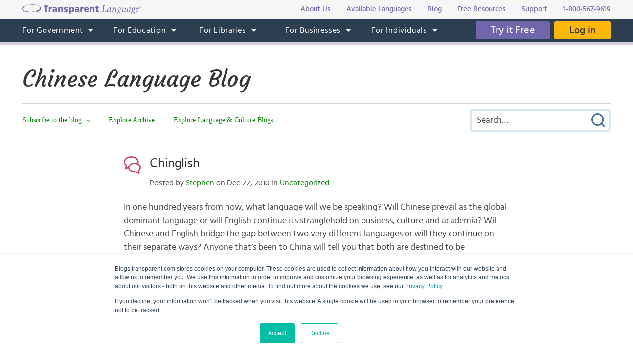

--- FILE ---
content_type: text/html; charset=UTF-8
request_url: https://blogs.transparent.com/chinese/chinglish/
body_size: 15036
content:
<!DOCTYPE html>
<html lang="en">
<head>
<meta charset="UTF-8">
<meta name="viewport" content="width=device-width, initial-scale=1.0">
<link rel="shortcut icon" href="/favicon.ico">
<meta name="google-site-verification" content="_pyKtRT3awFhPNZ9tY-4YGveVxPIcg18Lz8zi7gigHc">
<meta name="pinterest" content="nopin">
<link rel="alternate" type="application/rss+xml" title="RSS 2.0" href="https://feeds.feedblitz.com/chineseblog">
<link rel="pingback" href="https://blogs.transparent.com/chinese/xmlrpc.php">
<meta property="og:type" content="article">
<meta property="og:url" content="https://blogs.transparent.com/chinese/chinglish/">
<meta property="og:title" content="Chinglish">
<meta name="twitter:site" content="@TLILanguages">
<meta name="twitter:creator" content="@TLILanguages">
<meta name="twitter:card" content="summary_large_image">
<meta property="og:image" content="https://www.transparent.com/images/tl-link-share-image.png">
<meta property="og:image:width" content="1200">
<meta property="og:image:height" content="628">

<title>Chinglish | Chinese Language Blog</title>

		<!-- All in One SEO 4.9.1.1 - aioseo.com -->
	<meta name="description" content="In one hundred years from now, what language will we be speaking? Will Chinese prevail as the global dominant language or will English continue its stranglehold on business, culture and academia? Will Chinese and English bridge the gap between two very different languages or will they continue on their separate ways? Anyone that&#039;s been to" />
	<meta name="robots" content="max-image-preview:large" />
	<meta name="author" content="Stephen"/>
	<meta name="keywords" content="chinglish" />
	<link rel="canonical" href="https://blogs.transparent.com/chinese/chinglish/" />
	<meta name="generator" content="All in One SEO (AIOSEO) 4.9.1.1" />
		<meta property="og:locale" content="en_US" />
		<meta property="og:site_name" content="Chinese Language Blog | Language and Culture of the Chinese-Speaking World" />
		<meta property="og:type" content="article" />
		<meta property="og:title" content="Chinglish | Chinese Language Blog" />
		<meta property="og:description" content="In one hundred years from now, what language will we be speaking? Will Chinese prevail as the global dominant language or will English continue its stranglehold on business, culture and academia? Will Chinese and English bridge the gap between two very different languages or will they continue on their separate ways? Anyone that&#039;s been to" />
		<meta property="og:url" content="https://blogs.transparent.com/chinese/chinglish/" />
		<meta property="article:published_time" content="2010-12-22T00:54:41+00:00" />
		<meta property="article:modified_time" content="2010-12-22T01:13:44+00:00" />
		<meta name="twitter:card" content="summary_large_image" />
		<meta name="twitter:title" content="Chinglish | Chinese Language Blog" />
		<meta name="twitter:description" content="In one hundred years from now, what language will we be speaking? Will Chinese prevail as the global dominant language or will English continue its stranglehold on business, culture and academia? Will Chinese and English bridge the gap between two very different languages or will they continue on their separate ways? Anyone that&#039;s been to" />
		<script type="application/ld+json" class="aioseo-schema">
			{"@context":"https:\/\/schema.org","@graph":[{"@type":"Article","@id":"https:\/\/blogs.transparent.com\/chinese\/chinglish\/#article","name":"Chinglish | Chinese Language Blog","headline":"Chinglish","author":{"@id":"https:\/\/blogs.transparent.com\/chinese\/author\/steve\/#author"},"publisher":{"@id":"https:\/\/blogs.transparent.com\/chinese\/#organization"},"datePublished":"2010-12-22T00:54:41-04:00","dateModified":"2010-12-22T01:13:44-04:00","inLanguage":"en-US","mainEntityOfPage":{"@id":"https:\/\/blogs.transparent.com\/chinese\/chinglish\/#webpage"},"isPartOf":{"@id":"https:\/\/blogs.transparent.com\/chinese\/chinglish\/#webpage"},"articleSection":"Uncategorized, Chinglish"},{"@type":"BreadcrumbList","@id":"https:\/\/blogs.transparent.com\/chinese\/chinglish\/#breadcrumblist","itemListElement":[{"@type":"ListItem","@id":"https:\/\/blogs.transparent.com\/chinese#listItem","position":1,"name":"Home","item":"https:\/\/blogs.transparent.com\/chinese","nextItem":{"@type":"ListItem","@id":"https:\/\/blogs.transparent.com\/chinese\/category\/uncategorized\/#listItem","name":"Uncategorized"}},{"@type":"ListItem","@id":"https:\/\/blogs.transparent.com\/chinese\/category\/uncategorized\/#listItem","position":2,"name":"Uncategorized","item":"https:\/\/blogs.transparent.com\/chinese\/category\/uncategorized\/","nextItem":{"@type":"ListItem","@id":"https:\/\/blogs.transparent.com\/chinese\/chinglish\/#listItem","name":"Chinglish"},"previousItem":{"@type":"ListItem","@id":"https:\/\/blogs.transparent.com\/chinese#listItem","name":"Home"}},{"@type":"ListItem","@id":"https:\/\/blogs.transparent.com\/chinese\/chinglish\/#listItem","position":3,"name":"Chinglish","previousItem":{"@type":"ListItem","@id":"https:\/\/blogs.transparent.com\/chinese\/category\/uncategorized\/#listItem","name":"Uncategorized"}}]},{"@type":"Organization","@id":"https:\/\/blogs.transparent.com\/chinese\/#organization","name":"Chinese Language Blog","description":"Language and Culture of the Chinese-Speaking World","url":"https:\/\/blogs.transparent.com\/chinese\/"},{"@type":"Person","@id":"https:\/\/blogs.transparent.com\/chinese\/author\/steve\/#author","url":"https:\/\/blogs.transparent.com\/chinese\/author\/steve\/","name":"Stephen","image":{"@type":"ImageObject","@id":"https:\/\/blogs.transparent.com\/chinese\/chinglish\/#authorImage","url":"https:\/\/secure.gravatar.com\/avatar\/63e4e9e3876bc482363a288ed3b47c2f35174ea0d32d7dddd7c73bf30ecf842f?s=96&d=mm&r=g","width":96,"height":96,"caption":"Stephen"}},{"@type":"WebPage","@id":"https:\/\/blogs.transparent.com\/chinese\/chinglish\/#webpage","url":"https:\/\/blogs.transparent.com\/chinese\/chinglish\/","name":"Chinglish | Chinese Language Blog","description":"In one hundred years from now, what language will we be speaking? Will Chinese prevail as the global dominant language or will English continue its stranglehold on business, culture and academia? Will Chinese and English bridge the gap between two very different languages or will they continue on their separate ways? Anyone that's been to","inLanguage":"en-US","isPartOf":{"@id":"https:\/\/blogs.transparent.com\/chinese\/#website"},"breadcrumb":{"@id":"https:\/\/blogs.transparent.com\/chinese\/chinglish\/#breadcrumblist"},"author":{"@id":"https:\/\/blogs.transparent.com\/chinese\/author\/steve\/#author"},"creator":{"@id":"https:\/\/blogs.transparent.com\/chinese\/author\/steve\/#author"},"datePublished":"2010-12-22T00:54:41-04:00","dateModified":"2010-12-22T01:13:44-04:00"},{"@type":"WebSite","@id":"https:\/\/blogs.transparent.com\/chinese\/#website","url":"https:\/\/blogs.transparent.com\/chinese\/","name":"Chinese Language Blog","description":"Language and Culture of the Chinese-Speaking World","inLanguage":"en-US","publisher":{"@id":"https:\/\/blogs.transparent.com\/chinese\/#organization"}}]}
		</script>
		<!-- All in One SEO -->

<link rel="alternate" title="oEmbed (JSON)" type="application/json+oembed" href="https://blogs.transparent.com/chinese/wp-json/oembed/1.0/embed?url=https%3A%2F%2Fblogs.transparent.com%2Fchinese%2Fchinglish%2F" />
<link rel="alternate" title="oEmbed (XML)" type="text/xml+oembed" href="https://blogs.transparent.com/chinese/wp-json/oembed/1.0/embed?url=https%3A%2F%2Fblogs.transparent.com%2Fchinese%2Fchinglish%2F&#038;format=xml" />
<style id='wp-img-auto-sizes-contain-inline-css' type='text/css'>
img:is([sizes=auto i],[sizes^="auto," i]){contain-intrinsic-size:3000px 1500px}
/*# sourceURL=wp-img-auto-sizes-contain-inline-css */
</style>
<link rel='stylesheet' id='scap.flashblock-css' href='https://blogs.transparent.com/chinese/wp-content/plugins/compact-wp-audio-player/css/flashblock.css?ver=6.9' type='text/css' media='all' />
<link rel='stylesheet' id='scap.player-css' href='https://blogs.transparent.com/chinese/wp-content/plugins/compact-wp-audio-player/css/player.css?ver=6.9' type='text/css' media='all' />
<style id='wp-emoji-styles-inline-css' type='text/css'>

	img.wp-smiley, img.emoji {
		display: inline !important;
		border: none !important;
		box-shadow: none !important;
		height: 1em !important;
		width: 1em !important;
		margin: 0 0.07em !important;
		vertical-align: -0.1em !important;
		background: none !important;
		padding: 0 !important;
	}
/*# sourceURL=wp-emoji-styles-inline-css */
</style>
<style id='classic-theme-styles-inline-css' type='text/css'>
/*! This file is auto-generated */
.wp-block-button__link{color:#fff;background-color:#32373c;border-radius:9999px;box-shadow:none;text-decoration:none;padding:calc(.667em + 2px) calc(1.333em + 2px);font-size:1.125em}.wp-block-file__button{background:#32373c;color:#fff;text-decoration:none}
/*# sourceURL=/wp-includes/css/classic-themes.min.css */
</style>
<script type="text/javascript" src="https://blogs.transparent.com/chinese/wp-content/plugins/compact-wp-audio-player/js/soundmanager2-nodebug-jsmin.js?ver=6.9" id="scap.soundmanager2-js"></script>
<script type="text/javascript" src="https://blogs.transparent.com/chinese/wp-includes/js/jquery/jquery.min.js?ver=3.7.1" id="jquery-core-js"></script>
<script type="text/javascript" src="https://blogs.transparent.com/chinese/wp-includes/js/jquery/jquery-migrate.min.js?ver=3.4.1" id="jquery-migrate-js"></script>
<link rel="https://api.w.org/" href="https://blogs.transparent.com/chinese/wp-json/" /><link rel="alternate" title="JSON" type="application/json" href="https://blogs.transparent.com/chinese/wp-json/wp/v2/posts/3180" /><link rel="EditURI" type="application/rsd+xml" title="RSD" href="https://blogs.transparent.com/chinese/xmlrpc.php?rsd" />
<link rel='shortlink' href='https://blogs.transparent.com/chinese/?p=3180' />
<!-- HubSpot WordPress Plugin v11.3.33: embed JS disabled as a portalId has not yet been configured -->
<link rel="stylesheet" type="text/css" href="/css/merged.css">
<script type="text/javascript" src="/js/merged.js"></script>
<script charset="utf-8" src="https://js.hscta.net/cta/current.js"></script>
<!-- Google tag (gtag.js) -->
<script async src="https://www.googletagmanager.com/gtag/js?id=G-FEHPYS9Q9G"></script>
<script>
  window.dataLayer = window.dataLayer || [];
  function gtag(){dataLayer.push(arguments);}
  gtag('js', new Date());

  gtag('config', 'G-FEHPYS9Q9G');
</script>
<style id='global-styles-inline-css' type='text/css'>
:root{--wp--preset--aspect-ratio--square: 1;--wp--preset--aspect-ratio--4-3: 4/3;--wp--preset--aspect-ratio--3-4: 3/4;--wp--preset--aspect-ratio--3-2: 3/2;--wp--preset--aspect-ratio--2-3: 2/3;--wp--preset--aspect-ratio--16-9: 16/9;--wp--preset--aspect-ratio--9-16: 9/16;--wp--preset--color--black: #000000;--wp--preset--color--cyan-bluish-gray: #abb8c3;--wp--preset--color--white: #ffffff;--wp--preset--color--pale-pink: #f78da7;--wp--preset--color--vivid-red: #cf2e2e;--wp--preset--color--luminous-vivid-orange: #ff6900;--wp--preset--color--luminous-vivid-amber: #fcb900;--wp--preset--color--light-green-cyan: #7bdcb5;--wp--preset--color--vivid-green-cyan: #00d084;--wp--preset--color--pale-cyan-blue: #8ed1fc;--wp--preset--color--vivid-cyan-blue: #0693e3;--wp--preset--color--vivid-purple: #9b51e0;--wp--preset--gradient--vivid-cyan-blue-to-vivid-purple: linear-gradient(135deg,rgb(6,147,227) 0%,rgb(155,81,224) 100%);--wp--preset--gradient--light-green-cyan-to-vivid-green-cyan: linear-gradient(135deg,rgb(122,220,180) 0%,rgb(0,208,130) 100%);--wp--preset--gradient--luminous-vivid-amber-to-luminous-vivid-orange: linear-gradient(135deg,rgb(252,185,0) 0%,rgb(255,105,0) 100%);--wp--preset--gradient--luminous-vivid-orange-to-vivid-red: linear-gradient(135deg,rgb(255,105,0) 0%,rgb(207,46,46) 100%);--wp--preset--gradient--very-light-gray-to-cyan-bluish-gray: linear-gradient(135deg,rgb(238,238,238) 0%,rgb(169,184,195) 100%);--wp--preset--gradient--cool-to-warm-spectrum: linear-gradient(135deg,rgb(74,234,220) 0%,rgb(151,120,209) 20%,rgb(207,42,186) 40%,rgb(238,44,130) 60%,rgb(251,105,98) 80%,rgb(254,248,76) 100%);--wp--preset--gradient--blush-light-purple: linear-gradient(135deg,rgb(255,206,236) 0%,rgb(152,150,240) 100%);--wp--preset--gradient--blush-bordeaux: linear-gradient(135deg,rgb(254,205,165) 0%,rgb(254,45,45) 50%,rgb(107,0,62) 100%);--wp--preset--gradient--luminous-dusk: linear-gradient(135deg,rgb(255,203,112) 0%,rgb(199,81,192) 50%,rgb(65,88,208) 100%);--wp--preset--gradient--pale-ocean: linear-gradient(135deg,rgb(255,245,203) 0%,rgb(182,227,212) 50%,rgb(51,167,181) 100%);--wp--preset--gradient--electric-grass: linear-gradient(135deg,rgb(202,248,128) 0%,rgb(113,206,126) 100%);--wp--preset--gradient--midnight: linear-gradient(135deg,rgb(2,3,129) 0%,rgb(40,116,252) 100%);--wp--preset--font-size--small: 13px;--wp--preset--font-size--medium: 20px;--wp--preset--font-size--large: 36px;--wp--preset--font-size--x-large: 42px;--wp--preset--spacing--20: 0.44rem;--wp--preset--spacing--30: 0.67rem;--wp--preset--spacing--40: 1rem;--wp--preset--spacing--50: 1.5rem;--wp--preset--spacing--60: 2.25rem;--wp--preset--spacing--70: 3.38rem;--wp--preset--spacing--80: 5.06rem;--wp--preset--shadow--natural: 6px 6px 9px rgba(0, 0, 0, 0.2);--wp--preset--shadow--deep: 12px 12px 50px rgba(0, 0, 0, 0.4);--wp--preset--shadow--sharp: 6px 6px 0px rgba(0, 0, 0, 0.2);--wp--preset--shadow--outlined: 6px 6px 0px -3px rgb(255, 255, 255), 6px 6px rgb(0, 0, 0);--wp--preset--shadow--crisp: 6px 6px 0px rgb(0, 0, 0);}:where(.is-layout-flex){gap: 0.5em;}:where(.is-layout-grid){gap: 0.5em;}body .is-layout-flex{display: flex;}.is-layout-flex{flex-wrap: wrap;align-items: center;}.is-layout-flex > :is(*, div){margin: 0;}body .is-layout-grid{display: grid;}.is-layout-grid > :is(*, div){margin: 0;}:where(.wp-block-columns.is-layout-flex){gap: 2em;}:where(.wp-block-columns.is-layout-grid){gap: 2em;}:where(.wp-block-post-template.is-layout-flex){gap: 1.25em;}:where(.wp-block-post-template.is-layout-grid){gap: 1.25em;}.has-black-color{color: var(--wp--preset--color--black) !important;}.has-cyan-bluish-gray-color{color: var(--wp--preset--color--cyan-bluish-gray) !important;}.has-white-color{color: var(--wp--preset--color--white) !important;}.has-pale-pink-color{color: var(--wp--preset--color--pale-pink) !important;}.has-vivid-red-color{color: var(--wp--preset--color--vivid-red) !important;}.has-luminous-vivid-orange-color{color: var(--wp--preset--color--luminous-vivid-orange) !important;}.has-luminous-vivid-amber-color{color: var(--wp--preset--color--luminous-vivid-amber) !important;}.has-light-green-cyan-color{color: var(--wp--preset--color--light-green-cyan) !important;}.has-vivid-green-cyan-color{color: var(--wp--preset--color--vivid-green-cyan) !important;}.has-pale-cyan-blue-color{color: var(--wp--preset--color--pale-cyan-blue) !important;}.has-vivid-cyan-blue-color{color: var(--wp--preset--color--vivid-cyan-blue) !important;}.has-vivid-purple-color{color: var(--wp--preset--color--vivid-purple) !important;}.has-black-background-color{background-color: var(--wp--preset--color--black) !important;}.has-cyan-bluish-gray-background-color{background-color: var(--wp--preset--color--cyan-bluish-gray) !important;}.has-white-background-color{background-color: var(--wp--preset--color--white) !important;}.has-pale-pink-background-color{background-color: var(--wp--preset--color--pale-pink) !important;}.has-vivid-red-background-color{background-color: var(--wp--preset--color--vivid-red) !important;}.has-luminous-vivid-orange-background-color{background-color: var(--wp--preset--color--luminous-vivid-orange) !important;}.has-luminous-vivid-amber-background-color{background-color: var(--wp--preset--color--luminous-vivid-amber) !important;}.has-light-green-cyan-background-color{background-color: var(--wp--preset--color--light-green-cyan) !important;}.has-vivid-green-cyan-background-color{background-color: var(--wp--preset--color--vivid-green-cyan) !important;}.has-pale-cyan-blue-background-color{background-color: var(--wp--preset--color--pale-cyan-blue) !important;}.has-vivid-cyan-blue-background-color{background-color: var(--wp--preset--color--vivid-cyan-blue) !important;}.has-vivid-purple-background-color{background-color: var(--wp--preset--color--vivid-purple) !important;}.has-black-border-color{border-color: var(--wp--preset--color--black) !important;}.has-cyan-bluish-gray-border-color{border-color: var(--wp--preset--color--cyan-bluish-gray) !important;}.has-white-border-color{border-color: var(--wp--preset--color--white) !important;}.has-pale-pink-border-color{border-color: var(--wp--preset--color--pale-pink) !important;}.has-vivid-red-border-color{border-color: var(--wp--preset--color--vivid-red) !important;}.has-luminous-vivid-orange-border-color{border-color: var(--wp--preset--color--luminous-vivid-orange) !important;}.has-luminous-vivid-amber-border-color{border-color: var(--wp--preset--color--luminous-vivid-amber) !important;}.has-light-green-cyan-border-color{border-color: var(--wp--preset--color--light-green-cyan) !important;}.has-vivid-green-cyan-border-color{border-color: var(--wp--preset--color--vivid-green-cyan) !important;}.has-pale-cyan-blue-border-color{border-color: var(--wp--preset--color--pale-cyan-blue) !important;}.has-vivid-cyan-blue-border-color{border-color: var(--wp--preset--color--vivid-cyan-blue) !important;}.has-vivid-purple-border-color{border-color: var(--wp--preset--color--vivid-purple) !important;}.has-vivid-cyan-blue-to-vivid-purple-gradient-background{background: var(--wp--preset--gradient--vivid-cyan-blue-to-vivid-purple) !important;}.has-light-green-cyan-to-vivid-green-cyan-gradient-background{background: var(--wp--preset--gradient--light-green-cyan-to-vivid-green-cyan) !important;}.has-luminous-vivid-amber-to-luminous-vivid-orange-gradient-background{background: var(--wp--preset--gradient--luminous-vivid-amber-to-luminous-vivid-orange) !important;}.has-luminous-vivid-orange-to-vivid-red-gradient-background{background: var(--wp--preset--gradient--luminous-vivid-orange-to-vivid-red) !important;}.has-very-light-gray-to-cyan-bluish-gray-gradient-background{background: var(--wp--preset--gradient--very-light-gray-to-cyan-bluish-gray) !important;}.has-cool-to-warm-spectrum-gradient-background{background: var(--wp--preset--gradient--cool-to-warm-spectrum) !important;}.has-blush-light-purple-gradient-background{background: var(--wp--preset--gradient--blush-light-purple) !important;}.has-blush-bordeaux-gradient-background{background: var(--wp--preset--gradient--blush-bordeaux) !important;}.has-luminous-dusk-gradient-background{background: var(--wp--preset--gradient--luminous-dusk) !important;}.has-pale-ocean-gradient-background{background: var(--wp--preset--gradient--pale-ocean) !important;}.has-electric-grass-gradient-background{background: var(--wp--preset--gradient--electric-grass) !important;}.has-midnight-gradient-background{background: var(--wp--preset--gradient--midnight) !important;}.has-small-font-size{font-size: var(--wp--preset--font-size--small) !important;}.has-medium-font-size{font-size: var(--wp--preset--font-size--medium) !important;}.has-large-font-size{font-size: var(--wp--preset--font-size--large) !important;}.has-x-large-font-size{font-size: var(--wp--preset--font-size--x-large) !important;}
/*# sourceURL=global-styles-inline-css */
</style>
</head>
<body x-ms-format-detection="none">

<div class="content-overlay"></div>
<div class="menu-mobile" x-ms-format-detection="none">
	<nav>
		<div class="menu-mobile-fixed">
			<ul class="h-menu h-menu--mb js-menu-mb"></ul>
		</div>
	</nav>
</div>
<header>
	<div class="header-top">
		<div class="wrapper">
			<div class="header-top__inner">
				<a class="logo-text" href="https://www.transparent.com/"><img src="/images/svg/logo-text.svg" alt="Transparent Language"></a>
				<ul class="top-menu js-menu-top">
					<li><a href="https://www.transparent.com/about/?link_source=t_header"><span>About Us</span></a></li>
					<li><a href="https://www.transparent.com/languages#individuals?link_source=t_header"><span>Available Languages</span></a></li>
					<li><a target="_blank" href="https://blogs.transparent.com/language-news/?link_source=t_header"><span>Blog</span></a></li>
					<li><a href="https://www.transparent.com/language-resources/?link_source=t_header"><span>Free Resources</span></a></li>
					<li><a href="https://www.transparent.com/customersupport?link_source=t_header"><span>Support</span></a></li>
					<li><a href="tel:+18005679619" class="top-menu__tel">1-800-567-9619</a></li>
				</ul>
			</div>
		</div>
	</div>
	<div class="header-menu">
		<nav class="wrapper">
			<a class="logo-bubble" href="https://www.transparent.com/"><img src="/images/svg/logo-bubble.svg" alt="Transparent Language"></a>
			<ul class="h-menu h-menu--dt js-menu">
				<li class="h-menu__item has-sub-menu">
					<a href="https://www.transparent.com/government/"><span>For Government</span></a>
					<ul class="h-menu__sub js-dropdown-events">
						<li class="h-menu__sub-item"><a href="https://www.transparent.com/government/"><span>Government Home</span></a></li>
						<li class="h-menu__sub-item"><a href="https://www.transparent.com/government/about-cl-150"><span>CL-150 Platform</span></a></li>
						<li class="h-menu__sub-item"><a target="_blank" href="https://home.transparent.com/cl-150-individual-license-request"><span>CL-150 Individual Licenses</span></a></li>
						<li class="h-menu__sub-item"><a href="https://www.transparent.com/government/reading-and-listening-refresher-course"><span>Refresher Tutoring</span></a></li>
						<li class="h-menu__sub-item"><a href="https://www.transparent.com/government/acquisition"><span>Acquisition</span></a></li>
						<li class="h-menu__sub-item"><a href="https://www.transparent.com/government/sustainment"><span>Sustainment</span></a></li>
						<li class="h-menu__sub-item"><a href="https://www.transparent.com/government/cohorts"><span>CL-150 Cohorts</span></a></li>
						<li class="h-menu__sub-item"><a href="https://www.transparent.com/government/connect"><span>CL-150 Connect</span></a></li>
						<li class="h-menu__sub-item"><a target="_blank" href="https://blogs.transparent.com/cl-150-bulletin/"><span>CL-150 Bulletin</span></a></li>
						<li class="h-menu__sub-item"><a target="_blank" href="https://home.transparent.com/cl-150-training-kit"><span>CL-150 Training</span></a></li>
						<li class="h-menu__sub-item"><a href="https://www.transparent.com/government/contactus"><span>Points of Contact</span></a></li>
						<li class="h-menu__sub-item"><a href="https://www.transparent.com/government/faqs/"><span>FAQs</span></a></li>
					</ul>
				</li>
				<li class="h-menu__item has-sub-menu">
					<a href="https://www.transparent.com/education/"><span>For Education</span></a>
					<ul class="h-menu__sub">
						<li class="h-menu__sub-item"><a href="https://www.transparent.com/education/"><span>Education Home</span></a></li>
						<li class="h-menu__sub-item"><a href="https://www.transparent.com/education/k-12-language-solutions"><span>K-12</span></a></li>
						<li class="h-menu__sub-item"><a href="https://www.transparent.com/education/higher-ed-language-solutions"><span>Higher Education</span></a></li>
						<li class="h-menu__sub-item"><a target="_blank" href="https://home.transparent.com/homeschool"><span>Homeschool</span></a></li>
						<li class="h-menu__sub-item"><a target="_blank" href="https://home.transparent.com/transparent-language-online-for-education-webinars"><span>Webinars</span></a></li>
						<li class="h-menu__sub-item"><a href="https://www.transparent.com/education/how-to-buy"><span>How to Buy</span></a></li>
						<li class="h-menu__sub-item"><a href="https://www.transparent.com/education/free-education-resources"><span>Free Educator Resources</span></a></li>
						<li class="h-menu__sub-item"><a href="https://www.transparent.com/education/faqs/"><span>FAQs</span></a></li>
					</ul>
				</li>
				<li class="h-menu__item has-sub-menu">
					<a href="https://www.transparent.com/libraries/"><span>For Libraries</span></a>
                    <ul class="h-menu__sub js-dropdown-events">
                        <li class="h-menu__sub-item"><a href="https://www.transparent.com/libraries" data-home-event="Transparent Language Online"><span>Transparent Language Online</span></a></li>
                        <li class="h-menu__sub-item">&ensp;&ensp;<a href="https://www.transparent.com/libraries/english-learning" data-home-event="ESOL Collection"><span>ESOL Collection</span></a></li>
                        <li class="h-menu__sub-item">&ensp;&ensp;<a href="https://www.transparent.com/libraries/find-transparent-language-online" data-home-event="Library Availability"><span>Library Availability</span></a></li>
                        <li class="h-menu__sub-item">&ensp;&ensp;<a href="https://home.transparent.com/library-marketing-kit" target="_blank" data-home-event="Marketing Materials"><span>Marketing Materials</span></a></li>
                        <li class="h-menu__sub-item">&ensp;&ensp;<a href="https://home.transparent.com/survival-spanish-for-librarians" target="_blank" data-home-event="Spanish for Librarians"><span>Spanish for Librarians</span></a></li>
                        <li class="h-menu__sub-item">&ensp;&ensp;<a href="https://home.transparent.com/american-sign-language-for-librarians" data-home-event="ASL for Librarians"><span>ASL for Librarians</span></a></li>
                        <li class="h-menu__sub-item"><a href="https://www.transparent.com/libraries/universalclass" data-home-event="UniversalClass"><span>UniversalClass</span></a></li>
                        <li class="h-menu__sub-item">&ensp;&ensp;<a href="https://home.transparent.com/universalclass-library-marketing-kit" data-home-event="Marketing Materials"><span>Marketing Materials</span></a></li>
                        <li class="h-menu__sub-item"><a href="https://www.transparent.com/libraries/how-to-buy" data-home-event="How to Buy"><span>How to Buy</span></a></li>
                        <li class="h-menu__sub-item"><a href="https://www.transparent.com/libraries/faqs" data-home-event="FAQs"><span>FAQs</span></a></li>
                    </ul>
				</li>
				<li class="h-menu__item has-sub-menu">
					<a href="https://www.transparent.com/corporate/"><span>For Businesses</span></a>
					<ul class="h-menu__sub">
						<li class="h-menu__sub-item"><a href="https://www.transparent.com/corporate/"><span>Businesses Home</span></a></li>
						<li class="h-menu__sub-item"><a href="https://www.transparent.com/corporate/tests"><span>Testing</span></a></li>
						<li class="h-menu__sub-item"><a href="https://www.transparent.com/corporate/language-learning-online"><span>Self-Paced Resources</span></a></li>
						<li class="h-menu__sub-item"><a href="https://www.transparent.com/corporate/faqs/"><span>FAQs</span></a></li>
					</ul>
				</li>
				<li class="h-menu__item has-sub-menu">
					<a href="https://www.transparent.com/personal/transparent-language-online"><span>For Individuals</span></a>
					<ul class="h-menu__sub">
						<li class="h-menu__sub-item"><a href="https://www.transparent.com/personal/connect"><span>Private Tutoring</span></a></li>
						<li class="h-menu__sub-item"><a href="https://www.transparent.com/personal/transparent-language-online"><span>Self-guided Courses</span></a></li>
						<li class="h-menu__sub-item"><a href="https://www.transparent.com/libraries/find-transparent-language-online"><span>Library Availability</span></a></li>
						<li class="h-menu__sub-item"><a target="_blank" href="https://home.transparent.com/homeschool"><span>Homeschool</span></a></li>
						<li class="h-menu__sub-item"><a href="https://www.transparent.com/languages#individuals"><span>Available Languages</span></a></li>
					</ul>
				</li>
			</ul>
			<div class="header-menu__btn">
							<span class="cta-wrapper cta-wrapper--try-it-free js-try-it-free-btn">
					<!--HubSpot Call-to-Action Code -->
					<span class="hs-cta-wrapper" id="hs-cta-wrapper-3f3bd4b3-e7a3-4374-a536-702860a7ae7f"><span class="hs-cta-node hs-cta-3f3bd4b3-e7a3-4374-a536-702860a7ae7f" id="hs-cta-3f3bd4b3-e7a3-4374-a536-702860a7ae7f">
						<a class="btn btn--try-it-free" href="https://cta-redirect.hubspot.com/cta/redirect/307322/3f3bd4b3-e7a3-4374-a536-702860a7ae7f" target="_blank" rel="noopener">Try it Free</a>
					</span></span>					<script type="text/javascript">hbspt.cta.load(307322, '3f3bd4b3-e7a3-4374-a536-702860a7ae7f', {"region":"na1"});</script>
					<!-- end HubSpot Call-to-Action Code -->
				</span>
							<a href="https://www.transparent.com/login/" class="btn btn--login">Log in</a>
			</div>
			<div class="menu-btn js-menu-btn" tabindex="0">
				<img src="/images/svg/menu-btn.svg" alt="">
				<span>Menu</span>
			</div>
		</nav>
	</div>
</header>
<div class="content-offset"></div>

<div class="wrapper">
	<div class="blog-title">
		<a href="https://blogs.transparent.com/chinese/">Chinese Language Blog</a>
	</div>
	<div class="blog-top">
		<div class="blog-top__menu-btn js-blog-top-menu-btn" tabindex="0">
			<span class="menu-dismiss"></span>
			<img src="/images/svg/menu-dark.svg" alt="Menu">
		</div>
		<ul class="blog-menu">
						<li class="blog-menu__item has-sub-menu">
				<a class="a-bg-underline" href="#"><span class="bg-underline">Subscribe to the blog</span></a>
				<div class="blog-menu__sub blog-menu__sub--form">
					
<div class="feedblitz-subscribe">
	<div class="feedblitz-message">Thank you! Please check your inbox for your confirmation email.<br>You must click the link in the email to verify your request.</div>
	<form method="post" action="https://app.feedblitz.com/f/f.Fbz?Join" target="_blank" onsubmit="return false;">
		<div class="feedblitz-error"></div>
		<input type="text" name="email" maxlength="64" value="" placeholder="Email Address">
		<input class="btn" type="submit" name="fbzsubscribe" value="Subscribe">
		<input type="hidden" name="email_" value="">
		<input type="hidden" name="email_address" value="">
		<input type="hidden" name="_email" value="">
		<input type="hidden" name="subcf" value="1">
		<input type="hidden" name="cids" value="1">
		<input type="hidden" name="formid" value="F8164">
		<input type="hidden" name="feedid" value="994311">
		<input type="hidden" name="publisherid" value="33980239">
	</form>
</div>

				</div>
			</li>
						<li class="blog-menu__item blog-menu__item--explore has-sub-menu">
				<a class="a-bg-underline" href="#"><span class="bg-underline">Explore</span></a>
				<ul class="blog-menu__sub blog-menu__sub--explore">
					<li><a class="a-bg-underline" href="https://blogs.transparent.com/chinese/archives-and-categories/"><span class="bg-underline">Explore Archive</span></a></li>
					<li><a class="a-bg-underline" target="_blank" href="/"><span class="bg-underline">Explore Language &amp; Culture Blogs</span></a></li>
				</ul>
			</li>
		</ul>
		<div class="blog-search">
			<form method="get" action="https://blogs.transparent.com/chinese/">
	<span class="search-dismiss" tabindex="0"></span>
	<input type="text" name="s" value="" placeholder="Search&hellip;">
	<input type="submit" name="submit" value="Submit Search">
</form>		</div>
		<div class="blog-top__search-btn js-blog-top-search-btn" tabindex="0">
			<img src="/images/svg/search.svg" alt="Search">
		</div>
	</div>
</div>
<main>

<div id="fb-root"></div>
<script>(function(d, s, id) {
	var js, fjs = d.getElementsByTagName(s)[0];
	if (d.getElementById(id)) return;
	js = d.createElement(s); js.id = id;
	js.src = "https://connect.facebook.net/en_US/sdk.js#xfbml=1&version=v2.12";
	fjs.parentNode.insertBefore(js, fjs);
}(document, 'script', 'facebook-jssdk'));</script>
<div class="wrapper post-flex">
		<div class="posts posts--single">
			<div class="post-item clear">
			<h2 class="post-item__head">
				<a href="https://blogs.transparent.com/chinese/chinglish/" rel="bookmark">Chinglish</a>
								<span class="post-item__date">Posted by <a href="https://blogs.transparent.com/chinese/author/steve/" title="Posts by Stephen" rel="author">Stephen</a> on Dec 22, 2010 in <a href="https://blogs.transparent.com/chinese/category/uncategorized/" rel="category tag">Uncategorized</a></span>
							</h2>
			<div class="post-item__entry tmp-hide-img">
				<p>In one hundred years from now, what language will we be speaking? Will Chinese prevail as the global dominant language or will English continue its stranglehold on business, culture and academia? Will Chinese and English bridge the gap between two very different languages or will they continue on their separate ways? Anyone that&#8217;s been to China will tell you that both are destined to be inexplicably intertwined as the 21st century progresses and the way that will happen is through Chinglish.</p>
<p>Speaking Chinglish, which is the amalgam of Chinese and English, is a growing trend taking root in mainland China and parts of the U.S. where large Chinese populations exist. It&#8217;s not surprising considering that Chinese is the most popular language spoken globally, with more than 1.3 billion mandarin speakers, while English is a close second, nearing the 1 billion mark. While English is still considered the international language of the world, Chinese is quickly working its way throughout S.E. Asia, central Asia and parts of Europe, West Africa and North and South America. As these two leviathans of language interact more, the barriers between the two start to blur.</p>
<p>In the U.S., Mandarin has surpassed Spanish as the most sought after learning language for children, students and young adults. Even to a greater extent, in China, the fervor in which mainlanders seek English fluency is astounding as a love affair with English has blossomed. In cities like Beijing, most store fronts, advertisements and media outlets take a two pronged attack at their potential consumers, having both Chinese characters and English transliterations. English is seen as something exotic and foreign&#8211;a true sign of wealth, prosperity and social mobility. In the U.S., China is the next emerging superpower, making Chinese an invaluable skill set for the business-savy. While the U.S. may be waning in military might, economic power and political presence, one area we continue to excel at is exporting our culture, media and tastes across the Pacific Ocean.</p>
<p>For those struggling with English, here&#8217;s a lesson in how to avoid Chinglish:</p>
<p><iframe title="More Chinglish" width="500" height="375" src="https://www.youtube.com/embed/6OhC6cm6sAQ?feature=oembed" frameborder="0" allow="accelerometer; autoplay; clipboard-write; encrypted-media; gyroscope; picture-in-picture; web-share" referrerpolicy="strict-origin-when-cross-origin" allowfullscreen></iframe></p>
<p>Just turn on a Chinese TV and what do you see? An NBA broadcast? Chinese &#8220;American Idol&#8221;? Commercials with confused looking foreigners speaking broken Chinese and catch phrases in English? Trailers for U.S. based movies? They&#8217;re all there, all the time. Then there are the myriad of Universities, primary and secondary schools (not to mention tutors) that are promoting English learning as paramount to career success or leaving the mainland for greener pastures.</p>
<p>Chinglish exists throughout Chinese culture and society, and can be heard on a bus, subway or train, at work or even in schools. While learning English as a Chinese speaking native is difficult, and vice versa for English natives learning mandarin, the basic greetings, phrases and pop-culture references are easy enough to mimic and latch onto. The result: a culture of Chinglish speakers that pick the &#8220;cool&#8221; aspects of one culture and pair it with their native language.</p>
<p>When native Chinese speakers say goodbye on the phone, it&#8217;s usually a mix of zai jian, OK and bye bye le (think bai bai). In cabs it&#8217;s &#8220;welcome to take beijing taxi&#8221;. In clubs it&#8217;s &#8220;happy fun time&#8221; or &#8220;sexy party drinks&#8221;. In restaurants it&#8217;s &#8220;number one eat place&#8221; or my personal favorite &#8220;smile stomach kuai le&#8221;.</p>
<p>On the other end, it&#8217;s a way for foreigners in China and Chinese natives in English settings to improve on their study of the language. Maybe you can&#8217;t eek out a full sentence in Chinese, but you certainly can say &#8220;lets go grab a pingzi of pijiu&#8221; or &#8220;I want to chi some jiaozi&#8221;. It&#8217;s simply a way to wrap your brain around the great discrepancy between English and Chinese, regardless of the direction your translations are heading in.</p>
<p>But whatever Chinglish emerges, it&#8217;s a direct link between two, often opposing, powerhouses of language and culture. It&#8217;s a sign of discombobulation and cognitive dissonance, met with bubbling optimism. A culture of Chinglish exists in the phrases that you learn (more often than not) from repetition and mimicry of those around you. Sites like &#8220;I can haz Cheezburger&#8221; or &#8220;lol cats&#8221; are a tribute to how far Chinglish has come in just a few decades. Think of it as a testament to the adulation of learning Chinese or English, because after all, &#8220;mimicry is the sincerest form of flattery&#8221;.</p>
<p><strong>Some Hilarious Chinglish phrases:</strong></p>
<div>
<ul>
<li><strong>Slip carefully</strong>. A bilingual sign in <a title="Sichuan" href="http://en.wikipedia.org/wiki/Sichuan">Sichuan</a> mistranslates <em>Xiaoxin huadao</em> (小心滑倒 &#8220;Be careful not to slip and fall&#8221;).</li>
<li><strong>To take notice of safe: The slippery are very crafty</strong>. A comparable sign in a Beijing garage reads <em>Zhuyi anquan podaolu hua</em> (注意安全 坡道路滑 &#8220;Pay attention to safety The ramp is slippery&#8221;).</li>
<li><strong>Workshop for concrete agitation</strong> appears on a sign in a Sichuan factory. <em>Jiaoban fang</em> (攪拌房), which combines <em>jiaoban</em> meaning &#8220;stir; mix; agitate&#8221; and <em>fang</em>&#8220;house; room&#8221;, translates as &#8220;mixing room&#8221;.</li>
<li><strong>Spread to fuck the fruit</strong> is a Chinese supermarket sign mistranslation of <em>sàn gānguǒ</em> (<a title="Simplified Chinese characters" href="http://en.wikipedia.org/wiki/Simplified_Chinese_characters">simplified Chinese</a>: 散干果; <a title="Traditional Chinese characters" href="http://en.wikipedia.org/wiki/Traditional_Chinese_characters">traditional Chinese</a>: 散乾果; literally &#8220;loose dried fruits&#8221;).</li>
<li><strong>Please steek gently</strong> appears on a <a title="Taipei" href="http://en.wikipedia.org/wiki/Taipei">Taipei</a> government building door. This form of Chinglish uses obscure English terms, namely, <a title="Scottish English" href="http://en.wikipedia.org/wiki/Scottish_English">Scottish English</a> <em>steek</em> &#8220;enclose; chose; shut&#8221; instead of the common word.</li>
</ul>
</div>
<ul>
<li><strong>Bumf Box</strong> for <em>shouzhi xiang</em> (手纸箱 &#8220;toilet paper box/case&#8221;), employs the outmoded <a title="British English" href="http://en.wikipedia.org/wiki/British_English">British English</a> word <a title="wikt:bumf" href="http://en.wiktionary.org/wiki/bumf">bumf</a>, which is a shortened form of <a title="wikt:bumfodder" href="http://en.wiktionary.org/wiki/bumfodder">bumfodder</a> &#8220;toilet paper; useless documents&#8221;.</li>
<li><strong>Fried enema</strong> on a menu mistranslates <em>zha guanchang</em> (炸灌腸 &#8220;fried sausage [with flour stuffed into hog casings])&#8221;. The <em>Jinshan Ciba</em> dictionary confused the cooking and medical meanings of <em>guanchang</em> &#8220;(make) a sausage; (give) an enema&#8221;</li>
</ul>
<p>and my personal favorite:</p>
<ul>
<li><strong>Exterminate Capitalism Lobster Package</strong> was the Chinglish rendering of <em>Taotie longxia can</em> (饕餮龙虾餐 &#8220;gourmand lobster meal&#8221;) on a menu mentioned by the <em>New York Times.</em></li>
</ul>
<p>Who says communism isn&#8217;t still alive in China?</p>
			</div>
			<div class="post-item__tags"><strong>Tags:</strong> <a href="https://blogs.transparent.com/chinese/tag/chinglish/" rel="tag">Chinglish</a></div>					</div>
				<div class="post-cta clear">
			<div class="post-cta__img">
				<img loading="lazy" src="/images/tlo-devices.png" alt="">
			</div>
			<div class="post-cta__text">
				<strong>Keep learning Chinese with us!</strong>
				<p>Build vocabulary, practice pronunciation, and more with Transparent Language Online. Available anytime, anywhere, on any device.</p>
				<div class="post-cta__buttons">
									<span class="cta-wrapper cta-wrapper--try-it-free">
						<!--HubSpot Call-to-Action Code -->
						<span class="hs-cta-wrapper" id="hs-cta-wrapper-3442cc92-9549-454a-9f9d-133351cf36e4"><span class="hs-cta-node hs-cta-3442cc92-9549-454a-9f9d-133351cf36e4" id="hs-cta-3442cc92-9549-454a-9f9d-133351cf36e4">
							<a class="btn btn--try-it-free" href="https://cta-redirect.hubspot.com/cta/redirect/307322/3442cc92-9549-454a-9f9d-133351cf36e4" target="_blank" rel="noopener">Try it Free</a>
						</span></span>						<script type="text/javascript">hbspt.cta.load(307322, '3442cc92-9549-454a-9f9d-133351cf36e4', {"region":"na1"});</script>
						<!-- end HubSpot Call-to-Action Code -->
					</span>
													<span class="cta-wrapper">
						<!--HubSpot Call-to-Action Code -->
						<span class="hs-cta-wrapper" id="hs-cta-wrapper-56de43eb-30f6-4097-bfe1-8f1c9a4e90e5"><span class="hs-cta-node hs-cta-56de43eb-30f6-4097-bfe1-8f1c9a4e90e5" id="hs-cta-56de43eb-30f6-4097-bfe1-8f1c9a4e90e5">
							<a class="btn btn--try-it-free" href="https://cta-redirect.hubspot.com/cta/redirect/307322/56de43eb-30f6-4097-bfe1-8f1c9a4e90e5" target="_blank" rel="noopener">Find it at your Library</a>
						</span></span>						<script type="text/javascript">hbspt.cta.load(307322, '56de43eb-30f6-4097-bfe1-8f1c9a4e90e5', {"region":"na1"});</script>
						<!-- end HubSpot Call-to-Action Code -->
					</span>
								</div>
			</div>
		</div>
		<div class="post-item clear">
			<div class="post-share">
				<span class="post-share__txt">Share this:</span>
				<div class="post-share__list">
					<div class="post-share__item">
						<div class="fb-share-button" data-href="https://blogs.transparent.com/chinese/chinglish/" data-layout="button" data-mobile-iframe="true"><a class="fb-xfbml-parse-ignore" target="_blank" href="https://www.facebook.com/sharer/sharer.php?u=https%3A%2F%2Fblogs.transparent.com%2Fchinese%2Fchinglish%2F&amp;src=sdkpreparse">Share</a></div>
					</div>
					<div class="post-share__item">
						<a href="https://twitter.com/share" class="twitter-share-button" data-url="https://blogs.transparent.com/chinese/chinglish/" data-text="Chinglish" data-via="TLILanguages">Tweet</a>
						<script>!function(d,s,id){var js,fjs=d.getElementsByTagName(s)[0],p=/^http:/.test(d.location)?'http':'https';if(!d.getElementById(id)){js=d.createElement(s);js.id=id;js.src=p+'://platform.twitter.com/widgets.js';fjs.parentNode.insertBefore(js,fjs);}}(document, 'script', 'twitter-wjs');</script>
					</div>
					<div class="post-share__item">
												<a target="_blank" data-pin-do="buttonPin" data-pin-lang="en" data-pin-color="red" href="https://www.pinterest.com/pin/create/button/?url=https%3A%2F%2Fblogs.transparent.com%2Fchinese%2Fchinglish%2F&amp;media=&amp;description=Chinglish"><img src="//assets.pinterest.com/images/pidgets/pinit_fg_en_rect_red_20.png" alt="Pin it"></a>
					</div>
				</div>
			</div>
							<div class="post-item__author"><a href="https://blogs.transparent.com/chinese/author/steve/" aria-label="Author's Photo"><img alt='' src='https://secure.gravatar.com/avatar/63e4e9e3876bc482363a288ed3b47c2f35174ea0d32d7dddd7c73bf30ecf842f?s=113&#038;d=mm&#038;r=g' srcset='https://secure.gravatar.com/avatar/63e4e9e3876bc482363a288ed3b47c2f35174ea0d32d7dddd7c73bf30ecf842f?s=226&#038;d=mm&#038;r=g 2x' class='avatar avatar-113 photo' height='113' width='113' decoding='async'/></a>
					<h3>About the Author: <a href="https://blogs.transparent.com/chinese/author/steve/">Stephen</a></h3>
					<p>Writer and blogger for all things China related. Follow me on twitter: @seeitbelieveit --
My Background: Fluent Mandarin speaker with 3+ years working, living, studying and teaching throughout the mainland. Student of Kung Fu and avid photographer and documentarian.</p>
				</div>
						<hr class="post-hr">
				<div id="respond" class="post-item__leave-comment">
		<h3>Leave a comment:</h3>
		<div class="cancel-comment-reply">
			<a rel="nofollow" id="cancel-comment-reply-link" href="/chinese/chinglish/#respond" style="display:none;">Click here to cancel reply.</a>					</div>
					<form id="commentform" action="https://blogs.transparent.com/chinese/wp-comments-post.php" method="post">
							<label for="author">Name:<span>*</span></label>
				<input type="text" name="author" id="author" value="" class="inp-comment">
				<label for="email">Email:<span>*</span>(email will not be published)</label>
				<input type="text" name="email" id="email" value="" class="inp-comment">
							<label for="comment">Comment:</label>
				<textarea name="comment" id="comment" class="ta-comment"></textarea>
				<input type="submit" name="submit" value="Post Comment" class="btn btn--md">
				<input type='hidden' name='comment_post_ID' value='3180' id='comment_post_ID' />
<input type='hidden' name='comment_parent' id='comment_parent' value='0' />
				<p style="display: none;"><input type="hidden" id="akismet_comment_nonce" name="akismet_comment_nonce" value="f0381de701" /></p><p style="display: none !important;" class="akismet-fields-container" data-prefix="ak_"><label>&#916;<textarea name="ak_hp_textarea" cols="45" rows="8" maxlength="100"></textarea></label><input type="hidden" id="ak_js_1" name="ak_js" value="96"/><script>document.getElementById( "ak_js_1" ).setAttribute( "value", ( new Date() ).getTime() );</script></p>			</form>
			</div>
		</div>
					<div class="post-arrow">
			<div class="post-arrow__item post-arrow--left"><a href="https://blogs.transparent.com/chinese/prchistoryparteleven/" rel="prev">Older post</a></div>
			<div class="post-arrow__item post-arrow--right"><a href="https://blogs.transparent.com/chinese/axioms-and-proverbs/" rel="next">Newer post</a></div>
		</div>
		</div>
</div>

</main>
<footer>
	<div class="footer">
		<div class="footer-nav">
			<nav>
				<ul>
					<li><strong>Company</strong></li>
					<li><a href="https://www.transparent.com/about/">About Us</a></li>
					<li><a target="_blank" href="https://blogs.transparent.com/language-news/">Blog</a></li>
					<li><a href="https://www.transparent.com/about/careers.html">Careers</a></li>
				</ul>
				<ul>
					<li><strong>Resources</strong></li>
					<li><a href="https://www.transparent.com/case-studies/">Case Studies</a></li>
					<li><a href="https://www.transparent.com/white-papers/">White Papers</a></li>
					<li><a href="https://www.transparent.com/about/methodology.html">Methodology</a></li>
					<li><a href="https://www.transparent.com/language-resources/">Free Resources</a></li>
					<li><a href="https://www.transparent.com/about/7000-languages.html">7000 Languages Project</a></li>
					<li><a href="https://www.transparent.com/word-of-the-day/">Word of the Day</a></li>
				</ul>
				<ul>
					<li><strong>Support</strong></li>
					<li><a href="https://knowledge.transparent.com">Support</a></li>
					<li><a href="https://www.transparent.com/contactus.html">Contact Us</a></li>
					<li><a href="https://www.transparent.com/guarantee.html">Refund Policy</a></li>
					<li><a href="https://www.transparent.com/about/privacy.html">Privacy Policy</a></li>
					<li><a href="https://www.transparent.com/about/terms.html">Terms &amp; Conditions</a></li>
				</ul>
			</nav>
			<div class="footer-copyright">&copy; 2026 Transparent Language, Inc. All Rights Reserved.</div>
		</div>
		<div class="footer-info">
			<p><strong>Connect with us</strong></p>
            <div class="footer-info__soc-icons">
                <a target="_blank" href="https://www.instagram.com/transparentlanguage/" title="Instagram"><img loading="lazy" src="https://www.transparent.com/hubfs/transparent%20site/assets/images/svg2/instagram-icon.svg" alt="Instagram"></a>
                <a target="_blank" href="https://twitter.com/TLILanguages" title="X (Twitter)"><img loading="lazy" src="https://www.transparent.com/hubfs/transparent%20site/assets/images/svg2/twitter-icon-new.svg" alt="X (Twitter)"></a>
                <a target="_blank" href="https://www.facebook.com/Transparent.Language" title="Facebook"><img loading="lazy" src="https://www.transparent.com/hubfs/transparent%20site/assets/images/svg2/facebook-icon.svg" alt="Facebook"></a>
                <a target="_blank" href="https://www.linkedin.com/company/transparent-language" title="LinkedIn"><img loading="lazy" src="https://www.transparent.com/hubfs/transparent%20site/assets/images/svg2/linkedin-icon.svg" alt="LinkedIn"></a>
                <a target="_blank" href="https://www.youtube.com/user/TransparentLanguage" title="YouTube"><img loading="lazy" src="https://www.transparent.com/hubfs/transparent%20site/assets/images/svg2/youtube-icon.svg" alt="YouTube"></a>
            </div>
			<div class="footer-info__logo"><img loading="lazy" src="/images/svg/tl-logo.svg" alt="Transparent Language"></div>
			<div class="footer-info__addr">
				<div class="footer-info__loc">
					<p>61 Spit Brook Rd, Suite 104,</p>
					<p>Nashua, NH 03060 USA</p>
				</div>
				<p><a href="mailto:info@transparent.com">info@transparent.com</a></p>
				<p>(603) 262-6300</p>
			</div>
			<div class="footer-copyright">&copy; 2026 Transparent Language, Inc. All Rights Reserved.</div>
		</div>
	</div>
</footer>

<style>div#hs-eu-cookie-confirmation div#hs-eu-cookie-confirmation-inner div#hs-en-cookie-confirmation-buttons-area {justify-content: center !important;}</style>

<script type="speculationrules">
{"prefetch":[{"source":"document","where":{"and":[{"href_matches":"/chinese/*"},{"not":{"href_matches":["/chinese/wp-*.php","/chinese/wp-admin/*","/chinese/wp-content/uploads/sites/6/*","/chinese/wp-content/*","/chinese/wp-content/plugins/*","/chinese/wp-content/themes/transparent/*","/chinese/wp-content/themes/coffeebreak/*","/chinese/*\\?(.+)"]}},{"not":{"selector_matches":"a[rel~=\"nofollow\"]"}},{"not":{"selector_matches":".no-prefetch, .no-prefetch a"}}]},"eagerness":"conservative"}]}
</script>

<!-- WP Audio player plugin v1.9.15 - https://www.tipsandtricks-hq.com/wordpress-audio-music-player-plugin-4556/ -->
    <script type="text/javascript">
        soundManager.useFlashBlock = true; // optional - if used, required flashblock.css
        soundManager.url = 'https://blogs.transparent.com/chinese/wp-content/plugins/compact-wp-audio-player/swf/soundmanager2.swf';
        function play_mp3(flg, ids, mp3url, volume, loops)
        {
            //Check the file URL parameter value
            var pieces = mp3url.split("|");
            if (pieces.length > 1) {//We have got an .ogg file too
                mp3file = pieces[0];
                oggfile = pieces[1];
                //set the file URL to be an array with the mp3 and ogg file
                mp3url = new Array(mp3file, oggfile);
            }

            soundManager.createSound({
                id: 'btnplay_' + ids,
                volume: volume,
                url: mp3url
            });

            if (flg == 'play') {
                    soundManager.play('btnplay_' + ids, {
                    onfinish: function() {
                        if (loops == 'true') {
                            loopSound('btnplay_' + ids);
                        }
                        else {
                            document.getElementById('btnplay_' + ids).style.display = 'inline';
                            document.getElementById('btnstop_' + ids).style.display = 'none';
                        }
                    }
                });
            }
            else if (flg == 'stop') {
    //soundManager.stop('btnplay_'+ids);
                soundManager.pause('btnplay_' + ids);
            }
        }
        function show_hide(flag, ids)
        {
            if (flag == 'play') {
                document.getElementById('btnplay_' + ids).style.display = 'none';
                document.getElementById('btnstop_' + ids).style.display = 'inline';
            }
            else if (flag == 'stop') {
                document.getElementById('btnplay_' + ids).style.display = 'inline';
                document.getElementById('btnstop_' + ids).style.display = 'none';
            }
        }
        function loopSound(soundID)
        {
            window.setTimeout(function() {
                soundManager.play(soundID, {onfinish: function() {
                        loopSound(soundID);
                    }});
            }, 1);
        }
        function stop_all_tracks()
        {
            soundManager.stopAll();
            var inputs = document.getElementsByTagName("input");
            for (var i = 0; i < inputs.length; i++) {
                if (inputs[i].id.indexOf("btnplay_") == 0) {
                    inputs[i].style.display = 'inline';//Toggle the play button
                }
                if (inputs[i].id.indexOf("btnstop_") == 0) {
                    inputs[i].style.display = 'none';//Hide the stop button
                }
            }
        }
    </script>
        <script>
    document.addEventListener("DOMContentLoaded", function () {

        // Play buttons
        document.querySelectorAll('input.myButton_play').forEach(function(btn) {
            btn.setAttribute('aria-label', 'Play audio');
            btn.setAttribute('title', 'Play audio');
        });

        // Stop/Pause buttons
        document.querySelectorAll('input.myButton_stop').forEach(function(btn) {
            btn.setAttribute('aria-label', 'Pause audio');
            btn.setAttribute('title', 'Pause audio');
        });

    });
    </script>
    <script type="text/javascript" src="https://blogs.transparent.com/chinese/wp-includes/js/comment-reply.min.js?ver=6.9" id="comment-reply-js" async="async" data-wp-strategy="async" fetchpriority="low"></script>
<script defer type="text/javascript" src="https://blogs.transparent.com/chinese/wp-content/plugins/akismet/_inc/akismet-frontend.js?ver=1765917848" id="akismet-frontend-js"></script>
<script id="wp-emoji-settings" type="application/json">
{"baseUrl":"https://s.w.org/images/core/emoji/17.0.2/72x72/","ext":".png","svgUrl":"https://s.w.org/images/core/emoji/17.0.2/svg/","svgExt":".svg","source":{"concatemoji":"https://blogs.transparent.com/chinese/wp-includes/js/wp-emoji-release.min.js?ver=6.9"}}
</script>
<script type="module">
/* <![CDATA[ */
/*! This file is auto-generated */
const a=JSON.parse(document.getElementById("wp-emoji-settings").textContent),o=(window._wpemojiSettings=a,"wpEmojiSettingsSupports"),s=["flag","emoji"];function i(e){try{var t={supportTests:e,timestamp:(new Date).valueOf()};sessionStorage.setItem(o,JSON.stringify(t))}catch(e){}}function c(e,t,n){e.clearRect(0,0,e.canvas.width,e.canvas.height),e.fillText(t,0,0);t=new Uint32Array(e.getImageData(0,0,e.canvas.width,e.canvas.height).data);e.clearRect(0,0,e.canvas.width,e.canvas.height),e.fillText(n,0,0);const a=new Uint32Array(e.getImageData(0,0,e.canvas.width,e.canvas.height).data);return t.every((e,t)=>e===a[t])}function p(e,t){e.clearRect(0,0,e.canvas.width,e.canvas.height),e.fillText(t,0,0);var n=e.getImageData(16,16,1,1);for(let e=0;e<n.data.length;e++)if(0!==n.data[e])return!1;return!0}function u(e,t,n,a){switch(t){case"flag":return n(e,"\ud83c\udff3\ufe0f\u200d\u26a7\ufe0f","\ud83c\udff3\ufe0f\u200b\u26a7\ufe0f")?!1:!n(e,"\ud83c\udde8\ud83c\uddf6","\ud83c\udde8\u200b\ud83c\uddf6")&&!n(e,"\ud83c\udff4\udb40\udc67\udb40\udc62\udb40\udc65\udb40\udc6e\udb40\udc67\udb40\udc7f","\ud83c\udff4\u200b\udb40\udc67\u200b\udb40\udc62\u200b\udb40\udc65\u200b\udb40\udc6e\u200b\udb40\udc67\u200b\udb40\udc7f");case"emoji":return!a(e,"\ud83e\u1fac8")}return!1}function f(e,t,n,a){let r;const o=(r="undefined"!=typeof WorkerGlobalScope&&self instanceof WorkerGlobalScope?new OffscreenCanvas(300,150):document.createElement("canvas")).getContext("2d",{willReadFrequently:!0}),s=(o.textBaseline="top",o.font="600 32px Arial",{});return e.forEach(e=>{s[e]=t(o,e,n,a)}),s}function r(e){var t=document.createElement("script");t.src=e,t.defer=!0,document.head.appendChild(t)}a.supports={everything:!0,everythingExceptFlag:!0},new Promise(t=>{let n=function(){try{var e=JSON.parse(sessionStorage.getItem(o));if("object"==typeof e&&"number"==typeof e.timestamp&&(new Date).valueOf()<e.timestamp+604800&&"object"==typeof e.supportTests)return e.supportTests}catch(e){}return null}();if(!n){if("undefined"!=typeof Worker&&"undefined"!=typeof OffscreenCanvas&&"undefined"!=typeof URL&&URL.createObjectURL&&"undefined"!=typeof Blob)try{var e="postMessage("+f.toString()+"("+[JSON.stringify(s),u.toString(),c.toString(),p.toString()].join(",")+"));",a=new Blob([e],{type:"text/javascript"});const r=new Worker(URL.createObjectURL(a),{name:"wpTestEmojiSupports"});return void(r.onmessage=e=>{i(n=e.data),r.terminate(),t(n)})}catch(e){}i(n=f(s,u,c,p))}t(n)}).then(e=>{for(const n in e)a.supports[n]=e[n],a.supports.everything=a.supports.everything&&a.supports[n],"flag"!==n&&(a.supports.everythingExceptFlag=a.supports.everythingExceptFlag&&a.supports[n]);var t;a.supports.everythingExceptFlag=a.supports.everythingExceptFlag&&!a.supports.flag,a.supports.everything||((t=a.source||{}).concatemoji?r(t.concatemoji):t.wpemoji&&t.twemoji&&(r(t.twemoji),r(t.wpemoji)))});
//# sourceURL=https://blogs.transparent.com/chinese/wp-includes/js/wp-emoji-loader.min.js
/* ]]> */
</script>
<!-- Start of HubSpot Embed Code -->
<script type="text/javascript" id="hs-script-loader" async defer src="//js.hs-scripts.com/307322.js"></script>
<!-- End of HubSpot Embed Code -->
</body>
</html>
